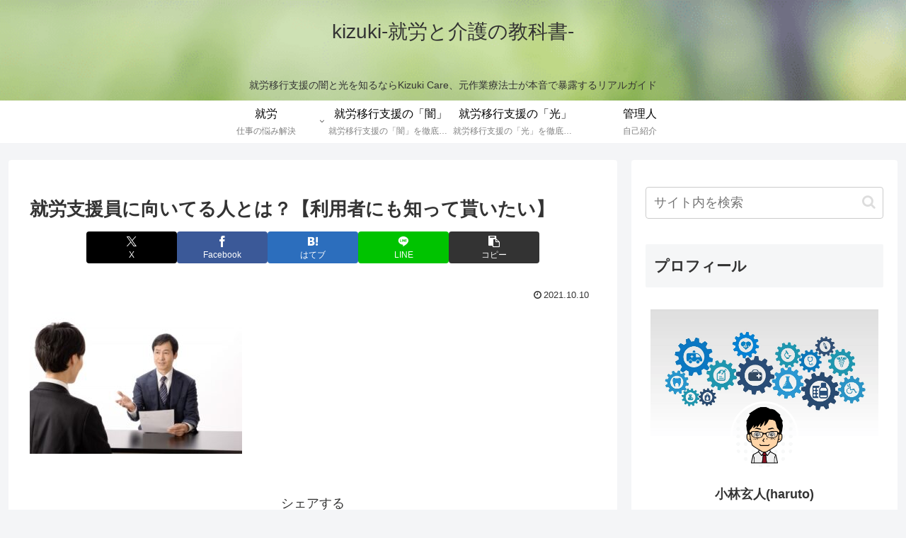

--- FILE ---
content_type: application/javascript; charset=utf-8;
request_url: https://dalc.valuecommerce.com/app3?p=886824383&_s=https%3A%2F%2Fwww.kizuki-care.net%2F1115088_s-min-2%2F&vf=iVBORw0KGgoAAAANSUhEUgAAAAMAAAADCAYAAABWKLW%2FAAAAMElEQVQYV2NkFGP4nxFezxA%2BuZeBUTaG%2BX8B30eGWgU%2BBsaNXF3%2Fo55xMGwUyGMAAObvDB%2FElexTAAAAAElFTkSuQmCC
body_size: 934
content:
vc_linkswitch_callback({"t":"696d7fc1","r":"aW1_wQAJvWwDjWr0CooERAqKC5auNA","ub":"aW1%2FwAAMHVwDjWr0CooCsQqKC%2FCSvA%3D%3D","vcid":"9k9IILiuxPH0OCd4MSUz_4Tz7FqisjWsYVm1Rw9c7nh7U6THwfshlBnyDNID1PFd","vcpub":"0.638316","mini-shopping.yahoo.co.jp":{"a":"2695956","m":"2201292","g":"2bcd46558e","kaa":"2826703"},"shopping.geocities.jp":{"a":"2695956","m":"2201292","g":"2bcd46558e","kaa":"2826703"},"kap":889237929,"l":4,"shopping.yahoo.co.jp":{"a":"2695956","m":"2201292","g":"2bcd46558e","kaa":"2826703"},"p":886824383,"paypaymall.yahoo.co.jp":{"a":"2695956","m":"2201292","g":"2bcd46558e","kaa":"2826703"},"www.amazon.co.jp":{"a":"2614000","m":"2366370","g":"e825b6daae","sp":"tag%3Dvc-22%26linkCode%3Dure"},"s":3558275,"approach.yahoo.co.jp":{"a":"2695956","m":"2201292","g":"2bcd46558e","kaa":"2826703"},"paypaystep.yahoo.co.jp":{"a":"2695956","m":"2201292","g":"2bcd46558e","kaa":"2826703"}})